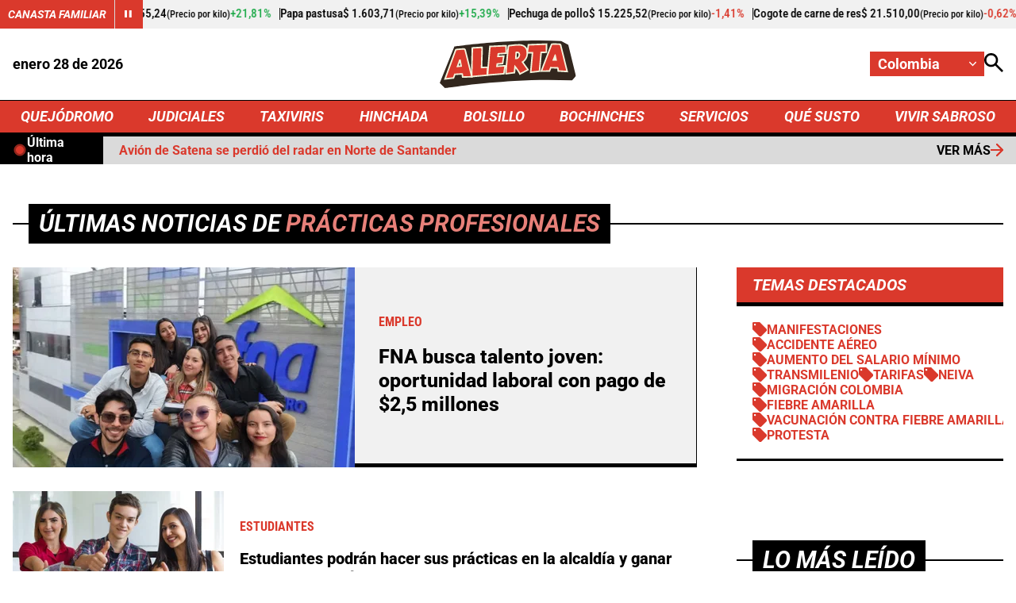

--- FILE ---
content_type: text/html; charset=utf-8
request_url: https://www.google.com/recaptcha/api2/aframe
body_size: 266
content:
<!DOCTYPE HTML><html><head><meta http-equiv="content-type" content="text/html; charset=UTF-8"></head><body><script nonce="OkogD_cED3XMluiPRotkrA">/** Anti-fraud and anti-abuse applications only. See google.com/recaptcha */ try{var clients={'sodar':'https://pagead2.googlesyndication.com/pagead/sodar?'};window.addEventListener("message",function(a){try{if(a.source===window.parent){var b=JSON.parse(a.data);var c=clients[b['id']];if(c){var d=document.createElement('img');d.src=c+b['params']+'&rc='+(localStorage.getItem("rc::a")?sessionStorage.getItem("rc::b"):"");window.document.body.appendChild(d);sessionStorage.setItem("rc::e",parseInt(sessionStorage.getItem("rc::e")||0)+1);localStorage.setItem("rc::h",'1769634256549');}}}catch(b){}});window.parent.postMessage("_grecaptcha_ready", "*");}catch(b){}</script></body></html>

--- FILE ---
content_type: text/css
request_url: https://i.alerta.com.co/__assets/assets/v0.0.0/desktop-tag-DgrEgbie.css
body_size: 6497
content:
:root{--white:#fff;--black:#000;--gray-200:#f1f1f1;--gray-300:#ededed;--gray-400:#dadada;--gray-500:#c1c1c1;--gray-700:#737373;--gray-900:#1a1a1a;--red-300:#f0ada8;--red-400:#e78079;--red-500:#da392c;--red-600:#b12c22;--yellow-600:#f5f3db;--green-400:#92d185;--green-500:#1faa4a;--green-600:#51a63f;--green-700:#3c7a2e;--black-a50:#00000080;--white-a50:#ffffff80;--font-roboto:Roboto,-apple-system,BlinkMacSystemFont,Segoe UI,Open Sans,Helvetica Neue,Arial,sans-serif;--font-condensed:Roboto Condensed,-apple-system,BlinkMacSystemFont,Segoe UI,Open Sans,Helvetica Neue,Arial,sans-serif}.mgid-loading{aspect-ratio:16/9;overflow:hidden}.ad-wrapper{justify-content:center;display:flex;overflow:hidden}.ad{justify-content:center;width:100%;margin:0 auto;display:flex;overflow:hidden}.ad.rectangle{width:336px;height:250px}.ad.rectangle[data-google-query-id]{width:initial;height:initial}.ad.intext{aspect-ratio:16/9;width:100%;position:relative}.ad.intext[data-google-query-id]{aspect-ratio:unset}.ad.banner{width:728px;height:90px}.ad.banner[data-google-query-id]{width:initial;height:initial}.ad.banner.ad-premium{width:1030px;height:250px}html{-webkit-text-size-adjust:100%}html:focus-within{scroll-behavior:smooth}body{-moz-text-size-adjust:100%;text-size-adjust:100%;-moz-osx-font-smoothing:grayscale;-webkit-font-smoothing:antialiased;width:100%;min-height:100vh;text-rendering:optimizeSpeed;position:relative}*,:after,:before{box-sizing:border-box}a,abbr,acronym,address,applet,article,aside,audio,b,big,blockquote,body,br,button,canvas,caption,center,cite,code,col,colgroup,data,datalist,dd,del,details,dfn,div,dl,dt,em,embed,fieldset,figcaption,figure,footer,form,h1,h2,h3,h4,h5,h6,head,header,hgroup,hr,html,i,iframe,img,input,ins,kbd,label,legend,li,link,main,map,mark,menu,meta,meter,nav,noscript,object,ol,optgroup,option,output,p,param,picture,pre,progress,q,rb,rp,rt,rtc,ruby,s,samp,script,section,select,small,source,span,strong,style,svg,sub,summary,sup,table,tbody,td,template,textarea,tfoot,th,thead,time,title,tr,track,tt,u,ul,var,video,wbr{vertical-align:baseline;border:0;margin:0;padding:0}h1,h2,h3,h4,h5,h6{font-family:var(--font-roboto)}article,aside,details,embed,figcaption,figure,footer,header,hgroup,main,menu,nav,object,section{display:block}canvas,iframe{max-width:100%;display:block}input:required,input{box-shadow:none}input:-webkit-autofill{-webkit-box-shadow:inset 0 0 0 30px #fff}input:-webkit-autofill:hover{-webkit-box-shadow:inset 0 0 0 30px #fff}input:-webkit-autofill:focus{-webkit-box-shadow:inset 0 0 0 30px #fff}input:-webkit-autofill:active{-webkit-box-shadow:inset 0 0 0 30px #fff}input[type=search]::-webkit-search-cancel-button{appearance:none}input[type=search]::-webkit-search-decoration{appearance:none}input[type=search]::-webkit-search-results-button{appearance:none}input[type=search]::-webkit-search-results-decoration{appearance:none}input[type=search]{appearance:none;box-sizing:content-box}textarea{vertical-align:top;resize:vertical;overflow:auto}input:focus{outline:none}video{background:#000}audio,img,picture,svg,video{max-width:100%;height:auto;display:inline-block}a{background:var(--a-background,transparent);color:var(--a-color,inherit);--icon-color:var(--a-color,currentColor);border:var(--a-border);cursor:pointer;text-decoration:none;transition:all .3s;position:relative}a:focus{outline:thin dotted}a:hover,a:active{color:var(--a-hover-color,var(--red-600));--icon-color:var(--a-hover-color,var(--white));background:var(--a-hover-background,inherit);border:var(--a-hover-border);outline:0}a.img{line-height:0}hr{border:none;border-bottom:var(--hr-border,1px solid var(--black));margin:0}hr.v{border:none;border-right:var(--hr-v-border,1px solid var(--black));height:100%}hr.full{grid-column:1/-1}button{font-family:var(--font-roboto);background:var(--a-background,transparent);color:var(--a-color,inherit);--icon-color:var(--a-color,currentColor);cursor:pointer;border:none}button:hover{color:var(--a-hover-color,var(--blue-900));--icon-color:var(--a-hover-color,var(--blue-900));background:var(--a-hover-background,inherit);border:var(--a-hover-border);outline:0}iframe{border:0}p,ul,ol{margin-block:0;padding-inline-start:0}.svg-icon{fill:currentColor;width:1em;height:1em;display:inline-block}ul{list-style:none}img{object-fit:var(--i-object-fit,cover);max-width:100%;height:auto;aspect-ratio:var(--i-aspect,16/9);border:0;display:block}img.rounded{--i-aspect:1/1;border-radius:50%}img.square{--i-aspect:1/1;object-fit:scale-down}svg[class^=icon-]{width:var(--icon-width,1.875rem);height:var(--icon-height,auto);fill:var(--icon-color,currentColor);transform:var(--icon-rotate);transition:all .3s}.social-media{gap:var(--social-media-gap,1.875rem);align-items:center;display:flex}@keyframes ping{75%,to{opacity:0;transform:scale(2.5)}}.ping{width:var(--ping-a-size,1.25rem);height:var(--ping-a-size,1.25rem);justify-content:center;align-items:center;display:flex;position:relative}.ping:before,.ping:after{content:"";width:var(--ping-size,.625rem);height:var(--ping-size,.625rem);background:var(--ping-color,var(--white));border-radius:9999px}.ping:after{content:"";animation:1s cubic-bezier(0,0,.2,1) infinite ping;position:absolute}@keyframes simple-shimmer{0%{background-position:200% -200%}to{background-position:-200% 200%}}@keyframes growDown{0%{transform:scaleY(0)}80%{transform:scaleY(1.1)}to{transform:scaleY(1)}}[data-embed-type],.shimmer-loading,breaking-news,.sub-header-shimmer,featured-topics,.featured-topics-shimmer,trends,.trends-shimmer,agro-quotes,.agro-quotes-shimmer,.mgid-loading{background:var(--shimmer-bg,linear-gradient(90deg,var(--gray-200)25%,var(--white)50%,var(--gray-200)75%));border:var(--shimmer-border,1px solid var(--gray-200));border-radius:var(--shimmer-border-radius,1rem);background-position:200% -200%;background-size:200% 200%;margin:0 auto;animation:2s ease-in-out infinite simple-shimmer}[data-embed-type=tiktok]{aspect-ratio:9/16;width:340px}[data-embed-type=instagram]{aspect-ratio:1/2;width:400px}[data-embed-type=spotify]{width:100%;height:232px}[data-embed-type=soundcloud]{width:100%;height:166px}[data-embed-type=spreaker]{width:100%;height:200px}[data-embed-type=issuu]{aspect-ratio:4/3;width:100%}[data-embed-type=vimeo],[data-embed-type=mediastream],[data-embed-type=facebook],[data-embed-type=dailymotion],[data-embed-type=youtube]{aspect-ratio:16/9;width:100%}[data-embed-type=reddit],[data-embed-type=truth],[data-embed-type=x]{aspect-ratio:1/1.5;width:min(550px,100%);max-width:100%}.twitter-tweet-rendered,.invisible{opacity:0;height:0;position:absolute;margin:0 auto!important}.visible{position:initial;opacity:100;height:auto}.instagram-media{margin:0 auto!important}.fb_widget{margin:0 auto;overflow:hidden}.fb_widget span{max-width:100%;overflow:hidden}.fb-video span,.fb-video iframe{aspect-ratio:16/9;width:100%!important;height:auto!important}.embed iframe{aspect-ratio:16/9;width:100%;height:auto}.title{font-style:var(--title-font-style);font-weight:700;font-size:var(--title-font-size,1.25rem);text-transform:var(--title-text-transform);position:relative}.title.line{padding-bottom:.625rem}.title.line:after{content:"";background:var(--red-500);width:7.5rem;height:3px;position:absolute;bottom:0;left:0}.main-title{align-items:center;justify-content:var(--main-title-justify-content,space-between);width:var(--main-title-width,100%);--btn-bg-icon:var(--white);display:flex;position:relative}.main-title:before{content:"";background:var(--main-title-line-color,var(--black));height:2px;position:absolute;top:50%;left:0;right:0;transform:translateY(-50%)}.main-title .label{z-index:1;background:var(--main-title-background,var(--red-500));padding:var(--main-title-label-pd,.375rem .75rem);color:var(--white);text-transform:uppercase;font-weight:700;font-size:var(--main-title-font-size,1.875rem);white-space:nowrap;border:1px solid var(--black);border-bottom-width:var(--title-border-bottom-width,5px);margin:var(--main-title-margin,0 0 0 1.25rem);font-style:italic;position:relative}.main-title .label>span{color:var(--red-400)}@media (max-width:600px){.main-title .label{text-wrap:pretty}}agro-quotes,.agro-quotes-shimmer{height:2.25rem;display:block}.agro-quotes{background:var(--gray-200);align-items:center;height:2.25rem;display:flex}.agro-quotes .title{--a-color:var(--agro-quotes-fc,var(--white));--a-hover-color:var(--gray-200);--a-background:var(--agro-quotes-background,var(--red-500));--a-hover-background:var(--red-600);--title-font-weight:700;--title-font-size:.875rem;--title-font-style:italic;--title-text-transform:uppercase;border-right:var(--agro-quotes-br);flex-shrink:0;align-items:center;height:100%;padding:.625rem;line-height:1;display:flex}.agro-quotes .control{--a-color:var(--white);--a-background:var(--red-500);--a-hover-color:var(--gray-200);--a-hover-background:var(--red-600);--icon-width:.625rem;--icon-height:auto;border-left:1px solid var(--gray-400);flex-shrink:0;width:2.25rem;height:100%}.agro-quotes .products,.agro-quotes .product{align-items:center;gap:.625rem;display:flex}.agro-quotes .vue3-marquee{overflow:hidden;height:100%!important}.agro-quotes .products{font-family:var(--font-condensed);margin-left:.625rem;font-size:.9375rem;font-weight:500;line-height:1}.agro-quotes .product{border-right:1px solid var(--black);--a-hover-color:var(--black);padding-right:.625rem}.agro-quotes .product:hover{font-weight:800}.agro-quotes .product.up{--price-list-color:var(--green-500)}.agro-quotes .product.down{--price-list-color:var(--red-500)}.agro-quotes .scale{font-size:.75rem}.agro-quotes .percent{color:var(--price-list-color);padding-right:var(--agro-quotes-porcent-pr)}.cookies-banner{--icon-color:var(--black);--title-text-transform:uppercase;--title-font-size:1.5625rem;--btn-icon-padding:.5rem 1.25rem;--btn-bg:var(--black);--btn-justify-content:center;--btn-bg-hover:var(--gray-400);--btn-icon-hover-color:var(--black);z-index:200;background:var(--gray-300);width:var(--cookies-banner-width,18.75rem);border-top:5px solid;border-bottom:5px solid;gap:1.25rem;padding:1.25rem;display:grid;position:fixed;bottom:1.25rem;right:1.25rem}.cookies-banner.mobile{--cookies-banner-width:calc(100% - 2.5rem)}.cookies-banner .cookies-description{color:var(--black);font-weight:700}.cookies-banner .cookies-policy{font-weight:700}.cookies-banner .title-container{gap:.9375rem;display:flex}collapse-module{display:none}.collapse-box{--a-hover-color:var(--red-500)}.collapse-box.open{--collapse-content-max-height:820px;--icon-keyboardarrow-transform:rotate(180deg)}.collapse-content{max-height:var(--collapse-content-max-height,0);font-family:var(--font-condensed);transition:max-height .6s;overflow:hidden}.collapse-content-item{gap:var(--collapse-content-item-gap,1.25rem);padding:var(--collapse-content-item-padding,1.25rem 0 0 0);cursor:pointer;flex-direction:column;display:flex}.collapse-header{--icon-height:.75rem;--icon-width:auto;align-items:center;justify-content:var(--collapse-header-justify-content,space-between);background:var(--gray-400);padding:var(--collapse-header-padding,.5rem 1.25rem);cursor:pointer;font-weight:var(--collapse-header-font-weight,700);text-transform:uppercase;gap:1.25rem;line-height:1;display:flex}.collapse-header:hover{background:var(--red-500);color:var(--white)}.news-3{flex-direction:var(--news-3-direction,column);gap:var(--news-3-row-gap,1.25rem);padding:var(--news-3-padding,1.875rem);background:var(--gray-200);align-content:flex-start;display:flex}.news-3 .info{row-gap:var(--news-3-info-gap,.3125rem);padding:var(--news-3-info-padding)}.news-3 .news-card-title{font-size:var(--news-3-title-font-size,1rem);font-weight:var(--news-3-title-font-weight,800)}.news-3 .trend-number{font-family:var(--font-condensed);color:var(--red-500);font-size:3.125rem;font-weight:700;line-height:1}trends,.trends-shimmer{--shimmer-border-radius:0}trends.ver,.trends-shimmer.ver{width:100%;height:47.5rem}@media (max-width:600px){trends.ver,.trends-shimmer.ver{width:calc(100vw - 40px)}}trends.hor,.trends-shimmer.hor{height:18.125rem}.trends{flex-wrap:wrap;display:flex}.trends.ver{--news-3-direction:row;--news-3-title-font-weight:700;flex-direction:column}.trends.ver>.news-3{border-bottom:1px solid var(--gray-400)}.trends.ver>.news-3:last-child{border-bottom:5px solid var(--black)}.trends.hor{flex-direction:row}.trends.hor>.news-3{border-right:1px solid var(--gray-400)}.trends.hor>.news-3:last-child{border-right:none}.trends>.main-title{margin-bottom:1rem}.trends>.news-3{flex:1}@media screen and (max-width:768px){.trends{--main-title-font-size:1.25rem}}featured-topics,.featured-topics-shimmer{display:block}featured-topics.ver,.featured-topics-shimmer.ver{height:16.25rem}featured-topics.hor,.featured-topics-shimmer.hor{height:4rem}.featured-topics{border-bottom:3px solid var(--black);display:flex}.featured-topics.ver{border-top:0;flex-direction:column}.featured-topics.ver>.featured-topics-title{border-bottom:5px solid var(--black);padding:.625rem 1.25rem}.featured-topics.ver>.topic-list{flex-wrap:wrap}.featured-topics.ver .anchor{text-wrap:balance}.featured-topics.hor{border-top:3px solid var(--black)}.featured-topics.hor>.featured-topics-title{padding:1.25rem}.featured-topics.hor>.topic-list{overflow-x:auto}.featured-topics.hor>.topic-list::-webkit-scrollbar-track{background:#77777740}.featured-topics.hor>.topic-list::-webkit-scrollbar{width:5px;height:5px}.featured-topics.hor>.topic-list::-webkit-scrollbar-thumb{background:var(--red-500);border:none;transition:all .3s ease-in}.featured-topics.hor>.topic-list>.topic{border-right:1px solid var(--black);padding-right:1.25rem}.featured-topics.hor>.topic-list>.topic:last-child{border-right:0}.featured-topics-title{background-color:var(--red-500);color:var(--white);white-space:nowrap;font-size:1.25rem;font-style:italic;font-weight:700}.topic-list{gap:1.25rem;padding:1.25rem;display:flex}.topic{--icon-width:1.125rem;--icon-height:1.125rem;color:var(--red-500);gap:.625rem;display:flex}.topic svg{flex-shrink:0}.anchor{text-transform:uppercase;white-space:nowrap;font-size:1rem;font-weight:700}.btn{padding:var(--btn-pd);background:var(--btn-bg);font-size:var(--btn-font-f,1rem);--a-color:var(--btn-color);--a-hover-background:var(--btn-bg-hover);--a-hover-color:var(--btn-hover-color);font-family:var(--btn-font,var(--font-condensed));font-weight:var(--btn-font-weight,600);text-transform:uppercase;border:var(--btn-border);margin:var(--btn-margin);transition:all .3s}.btn.with-icon{--icon-width:var(--btn-icon-width,20px);--icon-height:var(--btn-icon-height,auto);--btn-gap:.625rem;--icon-color:var(--btn-icon-color,var(--red-500));--a-hover-background:var(--btn-bg-hover,var(--btn-bg-icon));--btn-hover-color:var(--btn-icon-hover-color,var(--red-500));--btn-pd:var(--btn-icon-padding,0 0 0 1.25rem);--btn-bg:var(--btn-bg-icon,var(--white));justify-content:var(--btn-justify-content,space-between);align-items:center;gap:var(--btn-gap);display:flex}.btn.primary{--btn-bg:var(--red-500);--btn-color:var(--white);--btn-pd:.3125rem .625rem;text-align:center}.btn.primary:hover{--btn-bg-hover:var(--red-600);--btn-hover-color:var(--white)}.btn.secondary{--btn-border:1px solid;--btn-pd:.3125rem .625rem;text-align:center}.btn:hover{border:var(--btn-border)}.breaking-news{grid-template-columns:1fr minmax(0,78rem) 1fr;height:2.1875rem;display:grid}.breaking-news:before{content:"";background:var(--black)}.breaking-news:after{content:"";background:var(--gray-400)}.breaking-news .header-breaking-news,.breaking-news .link-breaking-news{align-items:center;height:2.1875rem;display:flex}.breaking-news .header-breaking-news{--ping-color:var(--red-500);color:var(--white);background:var(--black);text-wrap:nowrap;gap:10px;padding-right:1.25rem;font-weight:700}.breaking-news .breaking-news-wrap{width:100%;margin:auto;display:flex}.breaking-news .link-breaking-news{--icon-width:auto;--icon-height:1rem;--icon-color:var(--red-500);background:var(--gray-400);justify-content:space-between;width:100%}.breaking-news .link-breaking-news span{text-wrap:nowrap;flex-shrink:0;align-items:center;gap:.625rem;font-weight:700;display:flex}.breaking-news .title-breaking-news{color:var(--red-500);white-space:nowrap;text-overflow:ellipsis;padding:0 1.25rem;font-size:1rem;overflow-x:hidden}breaking-news,.sub-header-shimmer{--shimmer-border-radius:0;--shimmer-border:none;height:2.1875rem;display:block}.autocomplete-box{--btn-color:var(--white);--btn-bg:var(--black);--btn-icon-padding:.5rem 2.1875rem;position:relative}.autocomplete-box .search-input-box{width:0;z-index:var(--search-input-box-z-index);align-items:center;transition:width .5s ease-in-out;display:none;position:relative;overflow:hidden}.autocomplete-box .search-input-box.overlap{--search-input-box-z-index:5}.autocomplete-box .search-input-box.show{min-width:15.625rem;display:flex}.autocomplete-box .search-input{background:var(--gray-200);border-radius:100px;width:100%;padding:.4625rem 2.1875rem .46875rem .625rem;font-size:.875rem}.autocomplete-box .error-message{color:var(--red-500);justify-self:center;font-size:.75rem;position:absolute}.autocomplete-box .enter{--icon-width:1rem;position:absolute;right:.625rem}.autocomplete-box .ac-results{background:var(--white);z-index:6;transform-origin:top;opacity:0;grid-template-columns:1fr auto;gap:3.125rem;width:1000px;height:40.625rem;padding:2.5rem;transition:transform .4s,opacity .3s;display:grid;position:absolute;top:3.125rem;right:0;transform:rotateX(-90deg)}.autocomplete-box .ac-results.show{opacity:1;transform:rotateX(0)}.autocomplete-box .ac-col-1{grid-template-rows:auto 50px;gap:1.875rem;height:100%;display:grid}.autocomplete-box .group-name{font-size:1.5625rem!important}.autocomplete-box .ac-groups{flex-direction:column;gap:.9375rem;max-height:31.25rem;display:flex;overflow-y:auto}.autocomplete-box .ac-groups::-webkit-scrollbar-track{background:#77777740}.autocomplete-box .ac-groups::-webkit-scrollbar{width:5px;height:5px}.autocomplete-box .ac-groups::-webkit-scrollbar-thumb{background:var(--red-500);border:none;transition:all .3s ease-in}.autocomplete-box .btn{--btn-bg-icon:var(--black);--btn-bg-hover:var(--gray-700);--btn-icon-hover-color:var(--white);justify-self:self-start}.autocomplete-box .news-item{grid-template-columns:auto 1fr auto;align-items:center;gap:.625rem;padding:.625rem .3125rem;font-size:1rem;font-weight:800;display:grid}.autocomplete-box .news-item b{color:var(--red-500);font-weight:800}.autocomplete-box .point{background:var(--red-500);border-radius:100px;width:.4375rem;height:.4375rem}.autocomplete-box .tt{background:var(--gray-200)}.autocomplete-box .tt .focal{--icon-width:1rem;--icon-color:var(--red-500);color:var(--red-500);align-items:center;gap:.3125rem;font-size:.625rem;display:flex}.autocomplete-box .focal{display:none}.autocomplete-box .close-ac{--a-hover-color:var(--red-500);flex-direction:column;gap:.625rem;display:flex}.overflow-ac{z-index:3;background:var(--black-a50);-webkit-backdrop-filter:blur(5px);backdrop-filter:blur(5px);width:100vw;height:100vh;position:fixed;top:0;left:0}html{font-family:var(--font-roboto);font-size:calc(min(1200px,max(100vw - 32px,1024px))/210 + 10.2857px);line-height:1.2}html body{min-width:1024px}html body.overflow-hidden{overflow:hidden}.container{width:calc(100% - 2rem);max-width:78rem;margin:auto}.hide{display:none}[v-cloak]{display:none!important}header{z-index:3;background:var(--white);--header-logo-height:3.75rem;width:100%;position:sticky;top:0}header.compact{--header-logo-height:3.125rem;--header-top-height:5rem}header.compact.with-breadcrumb{--header-top-height:0;--wrap-nav-height:0;--wrap-bc-height:2.75rem;--wrap-bci-height:auto;--header-ni-border-bottom:none;--wrap-nav-overflow:hidden}#principal-html:not(.news-page) header.compact{border-bottom:2px solid}header.is-header-zone{--header-nav-items-font-size:1.125rem;--wrap-nav-gap:1rem;--wrap-actions-gap:1.25rem}header .top{height:var(--header-top-height,5.625rem);background:var(--white);overflow:var(--wrap-nav-overflow);grid-template-columns:1fr auto 1fr;align-items:center;font-size:1.125rem;font-weight:700;transition:height .3s ease-in-out;display:grid}header .home-logo .logo{--i-aspect:auto;width:auto;height:var(--header-logo-height);justify-self:center;transition:height .3s ease-in-out}header .actions{justify-self:end;gap:var(--wrap-actions-gap);display:flex}header .actions .search-btn{--icon-height:1.5rem;--icon-width:auto}header .city-selector{--a-color:var(--white);--a-background:var(--red-500);--a-hover-color:var(--white);--a-hover-background:var(--red-600);--icon-height:.5625rem;--icon-width:auto;gap:.625rem;position:relative}header .city-selector button{justify-content:space-between;align-items:center;gap:.625rem;width:9rem;padding:.3125rem .625rem;font-size:1.125rem;font-weight:700;display:flex}header .city-selector button.open{--icon-rotate:rotate(180deg)}header .cities{z-index:2;perspective:1000px;transform-origin:top;width:100%;max-height:11.25rem;animation:.3s ease-in-out forwards growDown;display:none;position:absolute;top:100%;overflow-x:auto}header .cities::-webkit-scrollbar-track{background:var(--red-600)}header .cities::-webkit-scrollbar{width:5px;height:5px}header .cities::-webkit-scrollbar-thumb{background:var(--gray-500);border:none;transition:all .3s ease-in}header .cities.show{display:block}header .city{padding:.3125rem .625rem;display:block}header .nav-items{--a-hover-color:var(--white);--a-hover-background:var(--red-600);color:var(--white);font-size:var(--header-nav-items-font-size,1.25rem);background:var(--red-500);border-top:var(--header-ni-border-top,1px solid var(--black));border-bottom:var(--header-ni-border-bottom,5px solid var(--black));font-style:italic;font-weight:700}header .wrap-nav{justify-content:space-between;align-items:center;gap:var(--wrap-nav-gap,3rem);height:var(--wrap-nav-height,2.5rem);overflow:var(--wrap-nav-overflow,hidden);transition:height .3s ease-in-out;display:flex}header .wrap-nav>*{text-transform:uppercase;align-items:center;height:100%;line-height:1;display:flex}header .nav-link{padding:0 .625rem}header .sub-list{position:relative}header .sub-list button{font-size:inherit;text-transform:uppercase;align-items:center;gap:.625rem;height:100%;padding:0 .625rem;font-style:italic;font-weight:700;display:flex}header .sub-list svg{--icon-height:.5625rem;--icon-width:auto}header .nav-sub-link{text-transform:uppercase;padding:.625rem;font-size:1rem;font-style:normal;display:block}header .items{--a-hover-background:var(--red-500);z-index:1;background:var(--red-600);perspective:1000px;transform-origin:top;width:max-content;max-height:11.25rem;animation:.3s ease-in-out forwards growDown;display:none;position:absolute;top:100%;right:0;overflow-x:auto}header .items::-webkit-scrollbar-track{background:var(--red-600)}header .items::-webkit-scrollbar{width:5px;height:5px}header .items::-webkit-scrollbar-thumb{background:var(--gray-500);border:none;transition:all .3s ease-in}header .items.show{display:block}header .breadcrumb{background:var(--white);height:var(--wrap-bc-height,0);z-index:1;justify-content:center;align-items:center;gap:1rem;font-size:1.25rem;transition:height .3s ease-in-out;display:flex;position:relative;overflow:hidden}header .breadcrumb>a{flex-shrink:0}header .breadcrumb-items{--hr-v-border:1px solid var(--black);font-family:var(--font-condensed);justify-content:center;gap:.75rem;display:flex;overflow:hidden}header .breadcrumb-items :last-child{white-space:nowrap;text-overflow:ellipsis;overflow:hidden}header .breadcrumb-first{gap:.625rem;font-weight:700;display:flex}header .breadcrumb-first.is-second a{white-space:nowrap;text-overflow:ellipsis;overflow:hidden}header .logo-bc{--i-aspect:auto;width:auto;height:1.5rem}header .progress-bar{background:var(--gray-500);z-index:2;width:100%;height:.3125rem}header .progress{background:var(--red-500);border-radius:10px;height:.3125rem}.wrapper-main{margin-top:var(--main-margin-top,3.125rem);margin-bottom:var(--main-margin-bottom,3.125rem);gap:3.125rem;transition:margin-top .3s ease-in-out;display:grid}.wrapper-main.compact{--main-margin-top:4.375rem}.wrapper-main.compact.with-breadcrumb{--main-margin-top:8.8125rem}footer{--social-media-gap:3.125rem;--icon-width:auto;--icon-height:1.25rem;--a-hover-color:var(--red-500);background:var(--gray-200);flex-direction:column;gap:3.125rem;padding:3.125rem 0 0;display:flex}footer .container{flex-direction:var(--footer-container-flex-direction,column);gap:var(--footer-container-gap,3.125rem);flex-wrap:wrap;justify-content:center;align-items:center;display:flex}footer .row-1{flex-direction:column;align-items:center;gap:1.875rem;display:flex}footer .row-2{gap:3.125rem;display:flex}footer .alerta-logo{--i-aspect:auto;width:auto;height:3.3125rem}footer .social-media a{display:flex}footer .icon-keyboardarrow{transform:var(--icon-keyboardarrow-transform,0);transition:var(--icon-keyboardarrow-transition)}footer .organization-details{--footer-container-flex-direction:row;--footer-container-gap:1.25rem;background:var(--black);color:var(--white);font-family:var(--font-condensed);padding:1.25rem 0;font-weight:700;line-height:1}footer .organization-details a{justify-content:space-between;align-items:center;gap:1.25rem;display:flex}footer .organization-details a:not(:last-child):after{content:"";box-sizing:border-box;background:var(--white);width:.3125rem;height:.3125rem;display:block}.tag{--main-title-background:var(--black);--title-border-bottom-width:1px;grid-template:"title title""opening sidebar""listing sidebar"1fr/1fr 336px;align-items:start;gap:1.875rem 3.125rem;display:grid}.tag .opening{--border-info-top:none;grid-area:opening}.tag .news-listing{grid-area:listing}.tag .sidebar-container{grid-area:sidebar}.tag .main-title{grid-area:title}.news-listing{--news-1-background:var(--white);--news-1-columns:2.5fr 5.4fr;--news-1-gap:1.25rem;--news-1-padding:0 0 1.875rem 0;--news-1-title-font-size:1.25rem;--news-1-info-padding:0;--news-1-i-aspect:16/9;--btn-bg-icon:var(--gray-200);--btn-border:1px solid var(--red-500);--btn-icon-padding:.625rem;--btn-bg-hover:var(--gray-400);--btn-justify-content:center;align-content:start;gap:1.25rem;display:grid}.news-listing>.news-1{border-bottom:1px solid}.news-listing .with-icon{--icon-rotate:rotate(90deg)}.more-news{grid-template-columns:2.4fr 1fr;gap:1.875rem;display:grid}.more-news>.main-title{grid-column:1/-1}.more-news .col-1{--news-1-info-gap:.625rem;grid-template-columns:repeat(3,1fr);gap:1.875rem;display:grid}.more-news .col-1>.news-1{grid-column:1/-1}.more-news .col-2{--news-2-title-font-size:1.25rem;flex-direction:column;justify-content:space-between;row-gap:1.875rem;display:flex}.sidebar-container{top:var(--sidebar-top,5.625rem);max-height:calc(100vh - var(--sidebar-top,5.625rem) - 1rem);position:sticky;overflow:hidden}.withBreakingNews .sidebar-container{--sidebar-top:7.5rem}.search-results .sidebar-container{--sidebar-top:10.75}.withBreakingNews .search-results .sidebar-container{--sidebar-top:12.5rem}.sidebar-container.extended{max-height:initial;overflow:initial;position:relative;top:0}.sidebar-container .sidebar{gap:3.125rem;display:grid}.kicker:has(svg){--icon-width:1.25rem;--icon-height:1.25rem;--icon-color:var(--red-500);grid-template-columns:auto 1fr;align-items:center;gap:.3125rem;display:inline-grid}.kicker.filled .title,.kicker.live .title{background-color:var(--kicker-background-color,var(--red-500));--kicker-font-color:var(--white);padding:var(--kicker-padding,.3125rem .625rem)}.kicker.live .title{grid-template-columns:auto 1fr;align-items:center;gap:.625rem;display:inline-grid}.kicker.filled .title:hover,.kicker.live .title:hover{--kicker-background-color:var(--red-600);--kicker-font-color:var(--white)}.kicker .title{font-family:var(--font-condensed);color:var(--kicker-font-color,var(--red-500));--title-text-transform:uppercase;--title-font-size:1rem;transition:all .3s;display:inline-block}.kicker .title:hover{--kicker-font-color:var(--red-600)}.news-card-title{position:relative}.img-wrap{place-items:var(--news-img-wrap-place-items,center);display:grid;position:relative}.img-wrap svg{fill:var(--red-500);background:var(--white);z-index:1;border-radius:50%;width:45px;height:45px;line-height:0;position:absolute}.info{align-content:var(--news-card-info-align-content,flex-start);gap:1.25rem;display:grid}.dark .info{--kicker-font-color:var(--red-400);--a-color:var(--white);--lead-font-color:var(--white)}.info:has(.lead) .news-card-title{padding-bottom:.625rem}.info:has(.lead) .news-card-title:after{content:"";background:var(--red-500);width:7.5rem;height:3px;position:absolute;bottom:0;left:0}.lead{font-size:var(--lead-font-size,1.125rem);color:var(--lead-font-color,var(--black));font-weight:var(--lead-font-weight);padding:var(--lead-padding);line-height:1.3}.news-1{grid-template-columns:var(--news-1-columns,repeat(2,1fr));padding:var(--news-1-padding);align-items:var(--news-1-align-items);gap:var(--news-1-gap);background:var(--news-1-background,var(--gray-200));--i-aspect:var(--news-1-i-aspect,6/5);display:grid}.news-1.dark{--border-color:var(--white);--news-1-background:var(--black)}.news-1.b-c{border-right:var(--b-c-width,1px)solid;border-color:var(--border-color,var(--black))}.news-1.b-i .info{border-right:var(--border-info-right,1px solid);border-top:var(--border-info-top,1px solid);border-bottom:5px solid;border-color:var(--border-color,var(--black))}.news-1 .info{--news-card-info-align-content:var(--news-1-card-info-align-content,center);padding:var(--news-1-info-padding,0 1.875rem);row-gap:var(--news-1-info-gap,1.25rem)}.news-1 .news-card-title{font-size:var(--news-1-title-font-size,1.5625rem);font-weight:800}.news-2{row-gap:var(--news-2-row-gap,1.25rem);background:var(--news-2-background);--i-aspect:var(--news-2-i-aspect);padding:var(--news-2-padding);align-content:flex-start;display:grid}.news-2.dark{--border-color:var(--white);--news-2-background:var(--black);--news-2-info-background:var(--black)}.news-2.b-c{border-right:1px solid;padding-right:1.875rem}.news-2.b-i{--news-2-row-gap:0;--news-2-info-padding:1.875rem}.news-2.b-i .info{background:var(--news-2-info-background,var(--gray-200));border-bottom:5px solid;border-right:2px solid;border-color:var(--border-color,var(--black))}.news-2 .info{row-gap:var(--news-2-info-gap,.625rem);padding:var(--news-2-info-padding)}.news-2 .news-card-title{font-size:var(--news-2-title-font-size,1.25rem);font-weight:800}.news-2 .lead{font-size:var(--news-2-lead-font-size)}.product-1{border-right:2px solid var(--p-color,var(--gray-700));border-bottom:5px solid var(--p-color,var(--gray-700));background:var(--gray-300);--icon-width:.625rem;--a-hover-color:var(--p-color);--a-hover-background:var(--gray-200);--a-hover-border:none;gap:.625rem;padding:1.25rem;display:grid}.product-1:hover{border-right:2px solid var(--p-color,var(--gray-700));border-bottom:5px solid var(--p-color,var(--gray-700))}.product-1.up{--p-color:var(--green-500);--icon-rotate:rotate(-90deg)}.product-1.down{--p-color:var(--red-500);--icon-rotate:rotate(90deg)}.product-1 .wrap{flex-wrap:wrap;justify-content:space-between;gap:.625rem;display:flex}.product-1 .name{font-weight:700;line-height:1}.product-1 .price{color:var(--p-color);font-size:1.25rem;font-weight:700;line-height:1}.product-1 .percent{color:var(--p-color);align-items:center;gap:.3125rem;font-size:.875rem;line-height:1;display:flex}.product-1 .scale{font-size:.875rem}.products-module{grid-template-columns:repeat(5,1fr);row-gap:1.875rem;display:grid}.products-module .main-title{--i-aspect:auto;grid-column:1/-1;justify-content:start}.products-module .main-title>a{background:var(--white);height:54px;padding:1rem 1.25rem}.products-module .main-title img{width:auto;height:100%}


--- FILE ---
content_type: application/javascript; charset=utf-8
request_url: https://fundingchoicesmessages.google.com/f/AGSKWxUx--lyAMPZPYuWPRlkPwmHK_ZBggMKSpoZmh1OHEE8vQryu_KeV5XRpudyBolCeIe80PIFJcBbqT85Mq5Jk6VUIubxGK-puWkLZhzWNLrY3XRajtkhx1gtwPmycJlBVS5QCQDMnHpyfEm-wulOlw_gfQa7j49WAxw1_D0PzbnVQFagBJPXitukDVvV/_/ad41_/dfp_delivery.js/iframe_sponsor_/google_ads.-small-ad.
body_size: -1285
content:
window['75a52291-ae7e-4832-8a95-f695fa69e31c'] = true;

--- FILE ---
content_type: application/javascript; charset=utf-8
request_url: https://fundingchoicesmessages.google.com/f/AGSKWxVBIlelrVh79alo1CgfyLCraw_J1ePs76z96Q5Dc0ery67CmuKbXWIuiEgA3pTi9a747JL8Kxz1IvC4y_0GVpaaNTVZ6MW2r5jNh2G7IpSg2szg7dOwhxlWTpD5hi5hu2i4mXgrfA==?fccs=W251bGwsbnVsbCxudWxsLG51bGwsbnVsbCxudWxsLFsxNzY5NjM0MjU0LDY1NDAwMDAwMF0sbnVsbCxudWxsLG51bGwsW251bGwsWzddXSwiaHR0cHM6Ly93d3cuYWxlcnRhLmNvbS5jby90ZW1hcy9wcmFjdGljYXMtcHJvZmVzaW9uYWxlcyIsbnVsbCxbWzgsIm8xWlFLOUlYeFdNIl0sWzksImVuLVVTIl0sWzE5LCIyIl0sWzE3LCJbMF0iXSxbMjQsIiJdLFsyOSwiZmFsc2UiXV1d
body_size: -206
content:
if (typeof __googlefc.fcKernelManager.run === 'function') {"use strict";this.default_ContributorServingResponseClientJs=this.default_ContributorServingResponseClientJs||{};(function(_){var window=this;
try{
var QH=function(a){this.A=_.t(a)};_.u(QH,_.J);var RH=_.ed(QH);var SH=function(a,b,c){this.B=a;this.params=b;this.j=c;this.l=_.F(this.params,4);this.o=new _.dh(this.B.document,_.O(this.params,3),new _.Qg(_.Qk(this.j)))};SH.prototype.run=function(){if(_.P(this.params,10)){var a=this.o;var b=_.eh(a);b=_.Od(b,4);_.ih(a,b)}a=_.Rk(this.j)?_.be(_.Rk(this.j)):new _.de;_.ee(a,9);_.F(a,4)!==1&&_.G(a,4,this.l===2||this.l===3?1:2);_.Fg(this.params,5)&&(b=_.O(this.params,5),_.hg(a,6,b));return a};var TH=function(){};TH.prototype.run=function(a,b){var c,d;return _.v(function(e){c=RH(b);d=(new SH(a,c,_.A(c,_.Pk,2))).run();return e.return({ia:_.L(d)})})};_.Tk(8,new TH);
}catch(e){_._DumpException(e)}
}).call(this,this.default_ContributorServingResponseClientJs);
// Google Inc.

//# sourceURL=/_/mss/boq-content-ads-contributor/_/js/k=boq-content-ads-contributor.ContributorServingResponseClientJs.en_US.o1ZQK9IXxWM.es5.O/d=1/exm=kernel_loader,loader_js_executable/ed=1/rs=AJlcJMzkWD0vxt1gVcfmiBA6nHi7pe9_aQ/m=web_iab_tcf_v2_signal_executable
__googlefc.fcKernelManager.run('\x5b\x5b\x5b8,\x22\x5bnull,\x5b\x5bnull,null,null,\\\x22https:\/\/fundingchoicesmessages.google.com\/f\/AGSKWxXIidae9TJbQIwABH9M2WE4WQticPEKXBKZvLudPGdS8mgNhz5271lSvs6VGoo0uN4V7p4RaFfpbU-n5jbPe9BEwkE8UwAVe46TlR4Gf5UrX4iWUi_CfsjdXM_XheYl1PlRXSnqJA\\\\u003d\\\\u003d\\\x22\x5d,null,null,\x5bnull,null,null,\\\x22https:\/\/fundingchoicesmessages.google.com\/el\/AGSKWxX6p7hPhU58r2l8zXPIMwIxYUQGriskW92j89Aw9Bp82yg-UQZRxMDgD20nykO-QI4phYdTzlXFCaTV6nXWtE8CqdMYj-ioc0Jdr2iL_mCGzXgzstQwaJ7x6jY3zqs6fEbYufZRkg\\\\u003d\\\\u003d\\\x22\x5d,null,\x5bnull,\x5b7\x5d\x5d\x5d,\\\x22alerta.com.co\\\x22,1,\\\x22es\\\x22,null,null,null,null,1\x5d\x22\x5d\x5d,\x5bnull,null,null,\x22https:\/\/fundingchoicesmessages.google.com\/f\/AGSKWxWLvPLTrOQOUBV46yJR8B7Ar5Guh8xu6RbiAg-VvD5OtB705a4ZC_d5Ojynv6iFeiCyYtum2XtHZrJmW6ptTR6Q83RxbUAHvKXovatfGRpwj3wN-4rp9DPrguN7lGFkSNdWO8ZOlA\\u003d\\u003d\x22\x5d\x5d');}

--- FILE ---
content_type: application/javascript
request_url: https://i.alerta.com.co/__assets/assets/v0.0.0/desktop-tag-CXxRTzCp.js
body_size: -228
content:
import{c as i,i as o}from"./base-CFr2q9Ep.js";import{i as r}from"./proportional-scroll-cpdvLIDI.js";import{_ as t}from"./NewsPager.vue_vue_type_script_setup_true_lang-BFn_bsx5.js";i({NewsPager:t},void 0,()=>({}));o();r();
